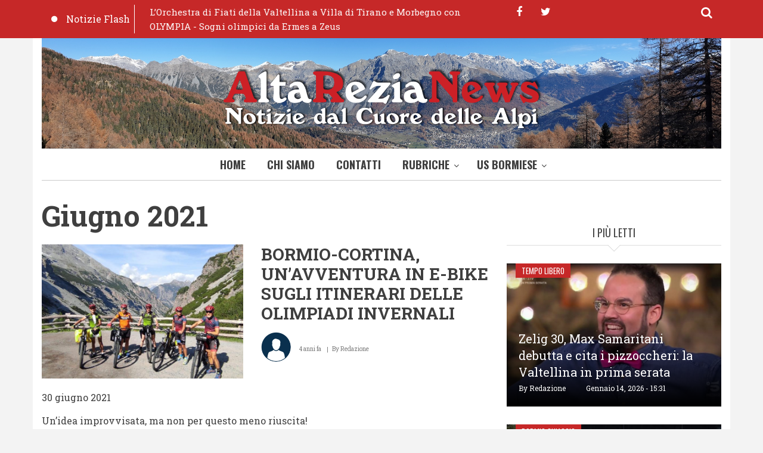

--- FILE ---
content_type: text/html; charset=UTF-8
request_url: https://altarezianews.it/archive/202106
body_size: 12972
content:
<!DOCTYPE html>
<html lang="it" dir="ltr" prefix="content: http://purl.org/rss/1.0/modules/content/  dc: http://purl.org/dc/terms/  foaf: http://xmlns.com/foaf/0.1/  og: http://ogp.me/ns#  rdfs: http://www.w3.org/2000/01/rdf-schema#  schema: http://schema.org/  sioc: http://rdfs.org/sioc/ns#  sioct: http://rdfs.org/sioc/types#  skos: http://www.w3.org/2004/02/skos/core#  xsd: http://www.w3.org/2001/XMLSchema# ">
  <head>
    <meta charset="utf-8" />
<script async src="https://www.googletagmanager.com/gtag/js?id=UA-4357282-5"></script>
<script>window.dataLayer = window.dataLayer || [];function gtag(){dataLayer.push(arguments)};gtag("js", new Date());gtag("config", "UA-4357282-5", {"groups":"default","anonymize_ip":true});</script>
<link rel="canonical" href="https://altarezianews.it/archive/202106" />
<meta name="Generator" content="Drupal 9 (https://www.drupal.org)" />
<meta name="MobileOptimized" content="width" />
<meta name="HandheldFriendly" content="true" />
<meta name="viewport" content="width=device-width, initial-scale=1.0" />
<link rel="icon" href="/sites/default/files/fondoARN_favi.png" type="image/png" />

    <title>Archivio mensile | Altarezianews</title>
    <link rel="stylesheet" media="all" href="/sites/default/files/css/css_uzvrkhaWwR08Auub7eXD5hi-mpXoLjs0OeLFmTUhG2o.css" />
<link rel="stylesheet" media="all" href="/sites/default/files/css/css_6ukh0KmEFsYmG36JaLC22RoiBwcqnaV67Nw9wH-EQuE.css" />
<link rel="stylesheet" media="all" href="/themes/custom/journaleight/css/components/messages.css?t60p8p" />
<link rel="stylesheet" media="all" href="/sites/default/files/css/css_wTahSZaT8V2QM3WBiE2jllVarapH5ueWA9Hhg0gpSfs.css" />
<link rel="stylesheet" media="all" href="//maxcdn.bootstrapcdn.com/font-awesome/4.6.1/css/font-awesome.min.css" />
<link rel="stylesheet" media="all" href="/sites/default/files/css/css_IT5BooHZDnrqz9qAeQr1lDZK1SjxhrAgtUPPMkcFIls.css" />
<link rel="stylesheet" media="print" href="/sites/default/files/css/css_VC5BH6VHMHyzB7tg7QP0llRJChPVDWszpjWGjMUwqxQ.css" />
<link rel="stylesheet" media="all" href="/sites/default/files/css/css_Htyw3JpVNdSZQ9dXaxfuk8NICSiu793nD4Fu3MLSpuo.css" />
<link rel="stylesheet" media="all" href="//fonts.googleapis.com/css?family=Roboto+Slab:400,300,700&amp;subset=latin-ext,latin,greek" />
<link rel="stylesheet" media="all" href="//fonts.googleapis.com/css?family=Oswald:400,300,700&amp;subset=latin,latin-ext" />
<link rel="stylesheet" media="all" href="/themes/custom/journaleight/css/theme/color-red.css?t60p8p" />
<link rel="stylesheet" media="all" href="/sites/default/files/css/css_AbpHGcgLb-kRsJGnwFEktk7uzpZOCcBY74-YBdrKVGs.css" />

    
    <!-- Google tag (gtag.js) -->
    <script async src="https://www.googletagmanager.com/gtag/js?id=G-74F9FE9ZSS"></script>
    <script>
      window.dataLayer = window.dataLayer || [];
      function gtag(){dataLayer.push(arguments);}
      gtag('js', new Date());
    
      gtag('config', 'G-74F9FE9ZSS');
    </script>
  </head>
  <body class="layout-one-sidebar layout-sidebar-second hff-10 navff-17 pff-10 sff-10 slff-10 wide gray-content-background fixed-header-enabled path-archive">
        <a href="#main-content" class="visually-hidden focusable skip-link">
      Salta al contenuto principale
    </a>
    
      <div class="dialog-off-canvas-main-canvas" data-off-canvas-main-canvas>
    
<div id="page-container">

  <header class="headers-wrapper">
                <div id="pre-header" class="clearfix colored-area colored-area__red">
        <div class="container">
                    <div id="pre-header-inside" class="clearfix">
            <div class="row">
                              <div class="col-md-8">
                                    <div id="pre-header-first" class="clearfix">
                    <div class="pre-header-area">
                            <div class="region region-pre-header-first">
      <div class="views-element-container block block-views block-views-blockmt-breaking-block-1" id="block-views-block-mt-breaking-block-1">
  
    
      <div class="content">
      <div><div class="view-breaking-titles view view-mt-breaking view-id-mt_breaking view-display-id-block_1 js-view-dom-id-90790db86f34aa86daeebb15ff41e1ada18e8fbf6f4564dd14a21e4bd80ba455">
  
    
      
      <div class="view-content">
      
<div>
  <div class="breaking-slider flexslider clearfix">
  <ul class="slides">
          <li>
        <div class="views-field views-field-title"><span class="field-content"><a href="/index.php/2026/01/milano-cortina-2026-apf-valtellina-invita-la-stampa-scoprire-il-territorio" hreflang="it">Milano Cortina 2026: APF Valtellina invita la  stampa a scoprire il territorio</a></span></div>
      </li>
          <li>
        <div class="views-field views-field-title"><span class="field-content"><a href="/index.php/2026/01/lorchestra-di-fiati-della-valtellina-villa-di-tirano-e-morbegno-con-olympia-sogni-olimpici" hreflang="it">L’Orchestra di Fiati della Valtellina a Villa di Tirano e Morbegno  con OLYMPIA - Sogni olimpici da Ermes a Zeus</a></span></div>
      </li>
          <li>
        <div class="views-field views-field-title"><span class="field-content"><a href="/index.php/2026/01/limpegno-del-comune-di-bormio-le-famiglie-contributi-quattro-anni-nuovi-nati-bambini" hreflang="it">L&#039;IMPEGNO DEL COMUNE DI BORMIO PER LE FAMIGLIE: CONTRIBUTI PER QUATTRO ANNI A NUOVI NATI, BAMBINI ADOTTATI E IN AFFIDO</a></span></div>
      </li>
          <li>
        <div class="views-field views-field-title"><span class="field-content"><a href="/2026/01/scoprire-il-vino-e-diventare-assaggiatore-e-sommelier" hreflang="it">SCOPRIRE IL VINO E DIVENTARE ASSAGGIATORE E SOMMELIER</a></span></div>
      </li>
          <li>
        <div class="views-field views-field-title"><span class="field-content"><a href="/index.php/2026/01/filiera-42-una-nuova-prospettiva-formativa-gli-studenti-del-territorio" hreflang="it">Filiera 4+2: una nuova prospettiva formativa per gli studenti del territorio</a></span></div>
      </li>
      </ul>
</div>
</div>

    </div>
  
          <div class="more-link"><a href="/index.php/notizie-flash">Notizie Flash</a></div>

      </div>
</div>

    </div>
  </div>

    </div>
  
                    </div>
                  </div>
                                  </div>
                                            <div class="col-md-4">
                                    <div id="pre-header-second" class="clearfix">
                    <div class="pre-header-area">
                            <div class="region region-pre-header-second">
      <div id="block-bloccodiricerca" class="block block-block-content block-block-content54bbb3d9-2feb-4bda-80c3-6fd7d4a416f5">
  
    
      <div class="content">
      
<div class="field field--name-field-mt-dropdown-block field--type-entity-reference field--label-hidden field--entity-reference-target-type-block clearfix">
    <div class="dropdown">
    <a data-toggle="dropdown" href="#" class="trigger"><i class="fa fa-search"></i></a>
    <ul class="dropdown-menu animated-short fadeInDownSmall" role="menu">
              <li><div class="search-block-form block block-search container-inline" data-drupal-selector="search-block-form" id="block-arn-search" role="search">
  
      <h2  class="block__title title">Cerca nel Sito</h2>
    
  <div class="content container-inline">
    <form action="/search/node" method="get" id="search-block-form" accept-charset="UTF-8" class="search-form search-block-form">
  <div class="js-form-item form-item js-form-type-search form-type-search js-form-item-keys form-item-keys form-no-label">
      <label for="edit-keys" class="visually-hidden">Cerca nel sito</label>
        <input title="Inserisci i termini da cercare." placeholder="Inserisci le parole da cercare" data-drupal-selector="edit-keys" type="search" id="edit-keys" name="keys" value="" size="15" maxlength="128" class="form-search" />

        </div>
<div data-drupal-selector="edit-actions" class="form-actions js-form-wrapper form-wrapper" id="edit-actions"><input class="search-form__submit button js-form-submit form-submit" data-drupal-selector="edit-submit" type="submit" id="edit-submit" value="Cerca nel sito" />
</div>

</form>

  </div>
</div>
</li>
          </ul>
  </div>
</div>

            <div class="clearfix text-formatted field field--name-body field--type-text-with-summary field--label-hidden field__item"><ul class="icons-list icons-list--small icons-list--borderless">
  <li>
    <a href="https://www.facebook.com/altarezianewsbormio"><i class="fa fa-facebook"></i><span class="sr-only">facebook</span></a>
  </li>
  <li>
    <a href="https://twitter.com/AltareziaNews"><i class="fa fa-twitter"></i><span class="sr-only">twitter</span></a>
  </li>
</ul></div>
      
    </div>
  </div>

    </div>
  
                    </div>
                  </div>
                                  </div>
                          </div>
          </div>
                  </div>
      </div>
                        <div id="header" role="banner" class="clearfix">
        <div class="container">
                    <div id="header-inside" class="clearfix">
            <div class="row">
                                            <div class="col-md-12">
                                    <div id="header-second" class="clearfix">
                    <div class="header-area">
                              <div class="region region-header-second">
      <div id="block-arn-branding" class="clearfix site-branding block block-system block-system-branding-block">
  
    
    <div class="logo-and-site-name-wrapper clearfix">
          <div class="logo">
        <a href="/" title="Home" rel="home" class="site-branding__logo">
          <img src="/sites/default/files/fondoARN.png" alt="Home" />
        </a>
      </div>
              </div>
</div>

    </div>
  
                    </div>
                  </div>
                                  </div>
                                        </div>
          </div>
                  </div>
      </div>
        
              <div id="navigation">
                  <div class="site-name site-name__header">
            <a href="/" title="Home" rel="home">Altarezianews</a>
          </div>
                <div class="container">
                    <div id="navigation-inside" class="clearfix">
            <div class="row">
                                            <div class="col-md-12">
                                    <div id="main-navigation" class="clearfix">
                    <div class="navigation-area">
                      <nav>
                              <div class="region region-navigation">
      <div id="block-arn-mainnavigation" class="block block-superfish block-superfishmain">
  
    
      <div class="content">
      
<ul id="superfish-main" class="menu sf-menu sf-main sf-horizontal sf-style-none">
  
<li id="main-standardfront-page" class="sf-depth-1 sf-no-children"><a href="/" class="sf-depth-1">Home</a></li><li id="main-menu-link-content665b6143-d1a4-4c47-8b7e-ac0bc3e14c8e" class="sf-depth-1 sf-no-children"><a href="/node/48" class="sf-depth-1">Chi Siamo</a></li><li id="main-menu-link-content4a4086fa-1021-4f70-a064-67c95f2bec56" class="sf-depth-1 sf-no-children"><a href="/contatti" class="sf-depth-1">Contatti</a></li><li id="main-menu-link-content3c0e5553-8a6a-4dd0-9a2c-8170d3170068" class="sf-depth-1 menuparent"><a href="/rubriche" class="sf-depth-1 menuparent">Rubriche</a><ul><li id="main-menu-link-contente8bfb199-5c6b-44ca-a5a0-de124303d503" class="sf-depth-2 sf-no-children"><a href="/itinerari" class="sf-depth-2">Itinerari</a></li><li id="main-menu-link-content69d0b456-0aa4-466b-b425-4c7a73c0140f" class="sf-depth-2 sf-no-children"><a href="/personaggi-e-interviste" class="sf-depth-2">Personaggi e interviste</a></li><li id="main-menu-link-content54bc0052-4771-4e24-88b9-51e117f3ea5f" class="sf-depth-2 sf-no-children"><a href="/storia-e-tradizioni" class="sf-depth-2">Storia e tradizioni</a></li></ul></li><li id="main-menu-link-contentea882ce2-a759-4a65-999e-5531df11d31b" class="sf-depth-1 menuparent"><a href="/" class="sf-depth-1 menuparent">US Bormiese</a><ul><li id="main-menu-link-contente157ff0f-bee3-4df7-9ee3-950727e43aab" class="sf-depth-2 sf-no-children"><a href="https://altarezianews.it/aerobica-0" class="sf-depth-2 sf-external">Aerobica</a></li><li id="main-menu-link-contente01f3a9c-e74a-438f-aea2-03f1601b5ea7" class="sf-depth-2 sf-no-children"><a href="/atletica" class="sf-depth-2">Atletica</a></li><li id="main-menu-link-contentbda5ccb8-c87b-41db-b7de-b73ae76f7acc" class="sf-depth-2 sf-no-children"><a href="/basket" class="sf-depth-2">Basket</a></li><li id="main-menu-link-contentdfdb80d7-74e6-4685-b84c-d50c29cdb450" class="sf-depth-2 sf-no-children"><a href="/bormiadi" class="sf-depth-2">Bormiadi</a></li><li id="main-menu-link-content3504ce58-efdf-465b-83d7-9d53b7823b00" class="sf-depth-2 sf-no-children"><a href="/bormio-fitness" class="sf-depth-2">Bormio Fitness</a></li><li id="main-menu-link-content50f87e2c-e0e5-45df-9144-2fff8cdf5c97" class="sf-depth-2 sf-no-children"><a href="/bormio-ghiaccio" class="sf-depth-2">Bormio Ghiaccio</a></li><li id="main-menu-link-content27ce11ac-ec44-415f-8451-9bcb2b0edf44" class="sf-depth-2 sf-no-children"><a href="/calcio" class="sf-depth-2">Calcio</a></li><li id="main-menu-link-content43f05967-e15f-4e6c-91b6-1ce38aa65383" class="sf-depth-2 sf-no-children"><a href="/ciclismo" class="sf-depth-2">Ciclismo</a></li><li id="main-menu-link-content1d353643-26a3-4b9d-ad94-1a95116647af" class="sf-depth-2 sf-no-children"><a href="/curling-0" class="sf-depth-2">Curling</a></li><li id="main-menu-link-content7753a481-5896-44aa-86fa-f4bee568cf34" class="sf-depth-2 sf-no-children"><a href="/equitazione" class="sf-depth-2">Equitazione</a></li><li id="main-menu-link-content5af98303-5456-4dbe-9c31-ba2a96d3670a" class="sf-depth-2 sf-no-children"><a href="/golf" class="sf-depth-2">Golf</a></li><li id="main-menu-link-contente7dc1b76-516e-4113-a4d1-a43b47b1a492" class="sf-depth-2 sf-no-children"><a href="/manifestazioni" class="sf-depth-2">Manifestazioni</a></li><li id="main-menu-link-content7483e73c-0594-4de2-b552-ffcfd6ecceb2" class="sf-depth-2 sf-no-children"><a href="/pallavolo-0" class="sf-depth-2">Pallavolo</a></li><li id="main-menu-link-content44b1018a-16a7-4789-802a-e4d6d7dd4411" class="sf-depth-2 sf-no-children"><a href="/special-sport" class="sf-depth-2">Special Sport</a></li><li id="main-menu-link-content131d0ade-0047-44cc-8e0d-a16e9519b028" class="sf-depth-2 sf-no-children"><a href="/bormio-sport" class="sf-depth-2">Bormio Sport</a></li></ul></li>
</ul>

    </div>
  </div>

    </div>
  
                      </nav>
                    </div>
                  </div>
                                  </div>
                          </div>
          </div>
                  </div>
      </div>
          </header>

          <div id="page-intro" class="clearfix">
      <div class="container">
        <div class="row">
          <div class="col-md-12">
                        <div id="page-intro-inside" class="clearfix "
              >
              
            </div>
                      </div>
        </div>
      </div>
    </div>
      
    <div id="page" class="page clearfix">
    <div class="container">
            <div id="page-inside">

                            <div id="top-content">
                        <div id="top-content-inside" class="clearfix "
              >
              <div class="row">
                <div class="col-md-12">
                        <div class="region region-top-content">
      <div data-drupal-messages-fallback class="hidden"></div>

    </div>
  
                </div>
              </div>
            </div>
                      </div>
                  
                <div id="main-content">
          <div class="row">

            <section class="col-md-8">

              
              
              
                            <div id="main" class="clearfix "
                >

                                        <div class="region region-content">
      <div id="block-pagetitle" class="block block-core block-page-title-block">
  
    
      <div class="content">
      
  <h1 class="title page-title">Giugno 2021</h1>


    </div>
  </div>
<div id="block-arn-content" class="block block-system block-system-main-block">
  
    
      <div class="content">
      <div class="views-element-container"><div class="view view-archive view-id-archive view-display-id-page_1 js-view-dom-id-6e17ad77cb9a33da78490cc7dc1458f372ca71e0203ad319f55d42ef4753f6fb">
  
    
      
      <div class="view-content">
          <div class="views-row">
<article data-history-node-id="2334" about="/2021/06/bormio-cortina-unavventura-e-bike-sugli-itinerari-delle-olimpiadi-invernali" class="node node--type-mt-post node--promoted node--view-mode-teaser clearfix">
      <div class="node-content">
          <div class="teaser-image-wrapper">
            <div class="field field--name-field-image field--type-entity-reference field--label-hidden field__items">
      <div class="images-container clearfix">
        <div class="image-preview clearfix">
          <div class="image-wrapper clearfix">
            <div class="field__item">
                <a href="/2021/06/bormio-cortina-unavventura-e-bike-sugli-itinerari-delle-olimpiadi-invernali" hreflang="it"><img src="/sites/default/files/styles/large/public/2023-02/IMG-20210629-WA0089-1024x1024.jpg?itok=hQMZdubf" width="750" height="499" loading="lazy" typeof="foaf:Image" class="image-style-large" />

</a>

            </div>
          </div>
        </div>
      </div>
          </div>
  
    </div>
      <header>
              
                  <h2 class="node__title title">
            <a href="/2021/06/bormio-cortina-unavventura-e-bike-sugli-itinerari-delle-olimpiadi-invernali" rel="bookmark"><span class="field field--name-title field--type-string field--label-hidden">BORMIO-CORTINA, UN’AVVENTURA IN E-BIKE SUGLI ITINERARI DELLE OLIMPIADI INVERNALI</span>
</a>
          </h2>
                
                              <div class="node__meta">
            <div class="user-picture">
              <article typeof="schema:Person" about="/user/98" class="profile">
  
            <div class="field field--name-user-picture field--type-image field--label-hidden field__item">  <a href="/user/98" hreflang="it"><img loading="lazy" src="/sites/default/files/styles/thumbnail/public/pictures/2020-03/download.png?itok=gsdTbtz8" width="100" height="100" alt="Profile picture for user Redazione" typeof="foaf:Image" class="image-style-thumbnail" />

</a>
</div>
      </article>

            </div>
            <span class="post-info">
              <span>4 anni fa</span>
              <span>By <span class="field field--name-uid field--type-entity-reference field--label-hidden"><span lang="" about="/user/98" typeof="schema:Person" property="schema:name" datatype="">Redazione</span></span>
</span>
                          </span>
            
          </div>
                  </header>
    <div class="node__content clearfix">
        <div class="with-image">
    
            <div class="clearfix text-formatted field field--name-body field--type-text-with-summary field--label-hidden field__item"><p>30 giugno 2021</p>

<p>Un’idea improvvisata, ma non per questo meno riuscita!</p>

<p>Ovvero: in prospettiva Milano-Cortina, perché non pensare di unire l’Alta Valle alle Dolomiti con un itinerario in bicicletta che tocchi le principali sedi dei giochi olimpici invernali? Detto e fatto, Enrico Maccarini di E-Stelvio ha messo a disposizione alcune delle sue e-bike e senza troppa fatica ha trovato 5 volontari che ieri sono partiti da Bormio e in 3 tappe arriveranno a Cortina per celebrare idealmente il prossimo appuntamento olimpico.</p></div>
      
  </div>
        <div class="node__links">
    <ul class="links inline"><li class="node-readmore"><a href="/2021/06/bormio-cortina-unavventura-e-bike-sugli-itinerari-delle-olimpiadi-invernali" rel="tag" title="BORMIO-CORTINA, UN’AVVENTURA IN E-BIKE SUGLI ITINERARI DELLE OLIMPIADI INVERNALI" hreflang="it">Prosegui nella lettura <span class="visually-hidden">BORMIO-CORTINA, UN’AVVENTURA IN E-BIKE SUGLI ITINERARI DELLE OLIMPIADI INVERNALI</span></a></li><li class="statistics-counter">16 viste</li></ul>  </div>

    </div>
  </div>
</article>
</div>
    <div class="views-row">
<article data-history-node-id="2336" about="/2021/06/concluso-il-corso-di-avviamento-della-bormio-ghiaccio" class="node node--type-mt-post node--promoted node--view-mode-teaser clearfix">
      <div class="node-content">
          <div class="teaser-image-wrapper">
            <div class="field field--name-field-image field--type-entity-reference field--label-hidden field__items">
      <div class="images-container clearfix">
        <div class="image-preview clearfix">
          <div class="image-wrapper clearfix">
            <div class="field__item">
                <a href="/2021/06/concluso-il-corso-di-avviamento-della-bormio-ghiaccio" hreflang="it"><img src="/sites/default/files/styles/large/public/2023-02/avviamento%202021.jpeg?itok=fBjO3dJh" width="750" height="499" loading="lazy" typeof="foaf:Image" class="image-style-large" />

</a>

            </div>
          </div>
        </div>
      </div>
          </div>
  
    </div>
      <header>
              
                  <h2 class="node__title title">
            <a href="/2021/06/concluso-il-corso-di-avviamento-della-bormio-ghiaccio" rel="bookmark"><span class="field field--name-title field--type-string field--label-hidden">CONCLUSO IL CORSO DI AVVIAMENTO DELLA BORMIO GHIACCIO</span>
</a>
          </h2>
                
                              <div class="node__meta">
            <div class="user-picture">
              <article typeof="schema:Person" about="/user/98" class="profile">
  
            <div class="field field--name-user-picture field--type-image field--label-hidden field__item">  <a href="/user/98" hreflang="it"><img loading="lazy" src="/sites/default/files/styles/thumbnail/public/pictures/2020-03/download.png?itok=gsdTbtz8" width="100" height="100" alt="Profile picture for user Redazione" typeof="foaf:Image" class="image-style-thumbnail" />

</a>
</div>
      </article>

            </div>
            <span class="post-info">
              <span>4 anni fa</span>
              <span>By <span class="field field--name-uid field--type-entity-reference field--label-hidden"><span lang="" about="/user/98" typeof="schema:Person" property="schema:name" datatype="">Redazione</span></span>
</span>
                          </span>
            
          </div>
                  </header>
    <div class="node__content clearfix">
        <div class="with-image">
    
            <div class="clearfix text-formatted field field--name-body field--type-text-with-summary field--label-hidden field__item"><p>28 giugno 2021</p></div>
      
  </div>
        <div class="node__links">
    <ul class="links inline"><li class="node-readmore"><a href="/2021/06/concluso-il-corso-di-avviamento-della-bormio-ghiaccio" rel="tag" title="CONCLUSO IL CORSO DI AVVIAMENTO DELLA BORMIO GHIACCIO" hreflang="it">Prosegui nella lettura <span class="visually-hidden">CONCLUSO IL CORSO DI AVVIAMENTO DELLA BORMIO GHIACCIO</span></a></li><li class="statistics-counter">15 viste</li></ul>  </div>

    </div>
  </div>
</article>
</div>
    <div class="views-row">
<article data-history-node-id="2335" about="/2021/06/pink-event-quando-pedalare-sono-le-donne" class="node node--type-mt-post node--promoted node--view-mode-teaser clearfix">
      <div class="node-content">
          <div class="teaser-image-wrapper">
            <div class="field field--name-field-image field--type-entity-reference field--label-hidden field__items">
      <div class="images-container clearfix">
        <div class="image-preview clearfix">
          <div class="image-wrapper clearfix">
            <div class="field__item">
                <a href="/2021/06/pink-event-quando-pedalare-sono-le-donne" hreflang="it"><img src="/sites/default/files/styles/large/public/2023-02/Pink%20event.jpg?itok=oBhXjMHN" width="750" height="499" loading="lazy" typeof="foaf:Image" class="image-style-large" />

</a>

            </div>
          </div>
        </div>
      </div>
          </div>
  
    </div>
      <header>
              
                  <h2 class="node__title title">
            <a href="/2021/06/pink-event-quando-pedalare-sono-le-donne" rel="bookmark"><span class="field field--name-title field--type-string field--label-hidden">PINK EVENT: QUANDO A PEDALARE SONO LE DONNE</span>
</a>
          </h2>
                
                              <div class="node__meta">
            <div class="user-picture">
              <article typeof="schema:Person" about="/user/98" class="profile">
  
            <div class="field field--name-user-picture field--type-image field--label-hidden field__item">  <a href="/user/98" hreflang="it"><img loading="lazy" src="/sites/default/files/styles/thumbnail/public/pictures/2020-03/download.png?itok=gsdTbtz8" width="100" height="100" alt="Profile picture for user Redazione" typeof="foaf:Image" class="image-style-thumbnail" />

</a>
</div>
      </article>

            </div>
            <span class="post-info">
              <span>4 anni fa</span>
              <span>By <span class="field field--name-uid field--type-entity-reference field--label-hidden"><span lang="" about="/user/98" typeof="schema:Person" property="schema:name" datatype="">Redazione</span></span>
</span>
                          </span>
            
          </div>
                  </header>
    <div class="node__content clearfix">
        <div class="with-image">
    
            <div class="clearfix text-formatted field field--name-body field--type-text-with-summary field--label-hidden field__item"><p>28 giugno 2021</p></div>
      
  </div>
        <div class="node__links">
    <ul class="links inline"><li class="node-readmore"><a href="/2021/06/pink-event-quando-pedalare-sono-le-donne" rel="tag" title="PINK EVENT: QUANDO A PEDALARE SONO LE DONNE" hreflang="it">Prosegui nella lettura <span class="visually-hidden">PINK EVENT: QUANDO A PEDALARE SONO LE DONNE</span></a></li><li class="statistics-counter">10 viste</li></ul>  </div>

    </div>
  </div>
</article>
</div>
    <div class="views-row">
<article data-history-node-id="2337" about="/2021/06/andrea-prandi-vince-sugli-80-km-della-gf-gavia-mortirolo" class="node node--type-mt-post node--promoted node--view-mode-teaser clearfix">
      <div class="node-content">
          <div class="teaser-image-wrapper">
            <div class="field field--name-field-image field--type-entity-reference field--label-hidden field__items">
      <div class="images-container clearfix">
        <div class="image-preview clearfix">
          <div class="image-wrapper clearfix">
            <div class="field__item">
                <a href="/2021/06/andrea-prandi-vince-sugli-80-km-della-gf-gavia-mortirolo" hreflang="it"><img src="/sites/default/files/styles/large/public/2023-02/Prandi.jpg?itok=O5wE4qSf" width="750" height="499" loading="lazy" typeof="foaf:Image" class="image-style-large" />

</a>

            </div>
          </div>
        </div>
      </div>
          </div>
  
    </div>
      <header>
              
                  <h2 class="node__title title">
            <a href="/2021/06/andrea-prandi-vince-sugli-80-km-della-gf-gavia-mortirolo" rel="bookmark"><span class="field field--name-title field--type-string field--label-hidden">ANDREA PRANDI VINCE SUGLI 80 KM DELLA GF GAVIA MORTIROLO</span>
</a>
          </h2>
                
                              <div class="node__meta">
            <div class="user-picture">
              <article typeof="schema:Person" about="/user/98" class="profile">
  
            <div class="field field--name-user-picture field--type-image field--label-hidden field__item">  <a href="/user/98" hreflang="it"><img loading="lazy" src="/sites/default/files/styles/thumbnail/public/pictures/2020-03/download.png?itok=gsdTbtz8" width="100" height="100" alt="Profile picture for user Redazione" typeof="foaf:Image" class="image-style-thumbnail" />

</a>
</div>
      </article>

            </div>
            <span class="post-info">
              <span>4 anni fa</span>
              <span>By <span class="field field--name-uid field--type-entity-reference field--label-hidden"><span lang="" about="/user/98" typeof="schema:Person" property="schema:name" datatype="">Redazione</span></span>
</span>
                          </span>
            
          </div>
                  </header>
    <div class="node__content clearfix">
        <div class="with-image">
    
            <div class="clearfix text-formatted field field--name-body field--type-text-with-summary field--label-hidden field__item"><p>27 giugno 2021</p>

<p>Il bormino Andrea Prandi mette il suo sigillo sulla GF Gavia Mortirolo edizione 2021. Il giovane skialper dell’Atletica Alta Valtellina, tesserato USB per il settore Ciclismo, ha inforcato la bici per la sua prima partecipazione a una Gran Fondo internazionale e ha concluso gli 80 km del percorso corto a 2:45:35 con uno stratosferico distacco di oltre 6’ sugli inseguitori e migliorando di oltre 4’ il risultato del 2019.</p></div>
      
  </div>
        <div class="node__links">
    <ul class="links inline"><li class="node-readmore"><a href="/2021/06/andrea-prandi-vince-sugli-80-km-della-gf-gavia-mortirolo" rel="tag" title="ANDREA PRANDI VINCE SUGLI 80 KM DELLA GF GAVIA MORTIROLO" hreflang="it">Prosegui nella lettura <span class="visually-hidden">ANDREA PRANDI VINCE SUGLI 80 KM DELLA GF GAVIA MORTIROLO</span></a></li><li class="statistics-counter">14 viste</li></ul>  </div>

    </div>
  </div>
</article>
</div>
    <div class="views-row">
<article data-history-node-id="2339" about="/2021/06/valtellina-extreme-brevet-la-randonnee-che-tocca-i-mitici-passi-alpini-dellalta-valle" class="node node--type-mt-post node--promoted node--view-mode-teaser clearfix">
      <div class="node-content">
          <div class="teaser-image-wrapper">
            <div class="field field--name-field-image field--type-entity-reference field--label-hidden field__items">
      <div class="images-container clearfix">
        <div class="image-preview clearfix">
          <div class="image-wrapper clearfix">
            <div class="field__item">
                <a href="/2021/06/valtellina-extreme-brevet-la-randonnee-che-tocca-i-mitici-passi-alpini-dellalta-valle" hreflang="it"><img src="/sites/default/files/styles/large/public/2023-02/VEB.jpeg?itok=15Ox4r9C" width="750" height="499" loading="lazy" typeof="foaf:Image" class="image-style-large" />

</a>

            </div>
          </div>
        </div>
      </div>
          </div>
  
    </div>
      <header>
              
                  <h2 class="node__title title">
            <a href="/2021/06/valtellina-extreme-brevet-la-randonnee-che-tocca-i-mitici-passi-alpini-dellalta-valle" rel="bookmark"><span class="field field--name-title field--type-string field--label-hidden">VALTELLINA EXTREME BREVET, LA RANDONNÉE CHE TOCCA I MITICI PASSI ALPINI DELL’ALTA VALLE</span>
</a>
          </h2>
                
                              <div class="node__meta">
            <div class="user-picture">
              <article typeof="schema:Person" about="/user/98" class="profile">
  
            <div class="field field--name-user-picture field--type-image field--label-hidden field__item">  <a href="/user/98" hreflang="it"><img loading="lazy" src="/sites/default/files/styles/thumbnail/public/pictures/2020-03/download.png?itok=gsdTbtz8" width="100" height="100" alt="Profile picture for user Redazione" typeof="foaf:Image" class="image-style-thumbnail" />

</a>
</div>
      </article>

            </div>
            <span class="post-info">
              <span>4 anni fa</span>
              <span>By <span class="field field--name-uid field--type-entity-reference field--label-hidden"><span lang="" about="/user/98" typeof="schema:Person" property="schema:name" datatype="">Redazione</span></span>
</span>
                          </span>
            
          </div>
                  </header>
    <div class="node__content clearfix">
        <div class="with-image">
    
            <div class="clearfix text-formatted field field--name-body field--type-text-with-summary field--label-hidden field__item"><p>21 giugno 2021</p></div>
      
  </div>
        <div class="node__links">
    <ul class="links inline"><li class="node-readmore"><a href="/2021/06/valtellina-extreme-brevet-la-randonnee-che-tocca-i-mitici-passi-alpini-dellalta-valle" rel="tag" title="VALTELLINA EXTREME BREVET, LA RANDONNÉE CHE TOCCA I MITICI PASSI ALPINI DELL’ALTA VALLE" hreflang="it">Prosegui nella lettura <span class="visually-hidden">VALTELLINA EXTREME BREVET, LA RANDONNÉE CHE TOCCA I MITICI PASSI ALPINI DELL’ALTA VALLE</span></a></li><li class="statistics-counter">13 viste</li></ul>  </div>

    </div>
  </div>
</article>
</div>
    <div class="views-row">
<article data-history-node-id="2338" about="/2021/06/allus-bormiese-la-coppa-italia-maschile-di-pallavolo" class="node node--type-mt-post node--promoted node--view-mode-teaser clearfix">
      <div class="node-content">
          <div class="teaser-image-wrapper">
            <div class="field field--name-field-image field--type-entity-reference field--label-hidden field__items">
      <div class="images-container clearfix">
        <div class="image-preview clearfix">
          <div class="image-wrapper clearfix">
            <div class="field__item">
                <a href="/2021/06/allus-bormiese-la-coppa-italia-maschile-di-pallavolo" hreflang="it"><img src="/sites/default/files/styles/large/public/2023-02/volley%20maschile%20Coppa%20Italia.jpeg?itok=xjcOjxIU" width="750" height="499" loading="lazy" typeof="foaf:Image" class="image-style-large" />

</a>

            </div>
          </div>
        </div>
      </div>
          </div>
  
    </div>
      <header>
              
                  <h2 class="node__title title">
            <a href="/2021/06/allus-bormiese-la-coppa-italia-maschile-di-pallavolo" rel="bookmark"><span class="field field--name-title field--type-string field--label-hidden">ALL’US BORMIESE LA COPPA ITALIA MASCHILE DI PALLAVOLO</span>
</a>
          </h2>
                
                              <div class="node__meta">
            <div class="user-picture">
              <article typeof="schema:Person" about="/user/98" class="profile">
  
            <div class="field field--name-user-picture field--type-image field--label-hidden field__item">  <a href="/user/98" hreflang="it"><img loading="lazy" src="/sites/default/files/styles/thumbnail/public/pictures/2020-03/download.png?itok=gsdTbtz8" width="100" height="100" alt="Profile picture for user Redazione" typeof="foaf:Image" class="image-style-thumbnail" />

</a>
</div>
      </article>

            </div>
            <span class="post-info">
              <span>4 anni fa</span>
              <span>By <span class="field field--name-uid field--type-entity-reference field--label-hidden"><span lang="" about="/user/98" typeof="schema:Person" property="schema:name" datatype="">Redazione</span></span>
</span>
                          </span>
            
          </div>
                  </header>
    <div class="node__content clearfix">
        <div class="with-image">
    
            <div class="clearfix text-formatted field field--name-body field--type-text-with-summary field--label-hidden field__item"><p>21 giugno 2021</p>

<p>La Bormiese Pallavolo lascia ancora il segno, questa volta nel settore maschile. Nelle finali della Coppa Italia svoltesi domenica 20 giugno 2021 a Sondrio, la formazione guidata da Dante Guasconi e da Panfilo Leombruno si è laureata campione provinciale con un perentorio 3-0 sulla Nuova Sondrio Sportiva Volley di Filippo Tani e Alaios Borinelli, che nella mattinata era già scesa in campo per giocarsi l’accesso alla finalissima contro il Cosio Volley dell’ex serie B Leo Bertolini (3-0 per i sondriesi).</p></div>
      
  </div>
        <div class="node__links">
    <ul class="links inline"><li class="node-readmore"><a href="/2021/06/allus-bormiese-la-coppa-italia-maschile-di-pallavolo" rel="tag" title="ALL’US BORMIESE LA COPPA ITALIA MASCHILE DI PALLAVOLO" hreflang="it">Prosegui nella lettura <span class="visually-hidden">ALL’US BORMIESE LA COPPA ITALIA MASCHILE DI PALLAVOLO</span></a></li><li class="statistics-counter">32 viste</li></ul>  </div>

    </div>
  </div>
</article>
</div>
    <div class="views-row">
<article data-history-node-id="341" about="/2021/06/frammenti-di-storia-i-bormini-visti-da-un-osservatore-del-700" class="node node--type-mt-post node--promoted node--view-mode-teaser clearfix">
      <div class="node-content">
          <div class="teaser-image-wrapper">
            <div class="field field--name-field-image field--type-entity-reference field--label-hidden field__items">
      <div class="images-container clearfix">
        <div class="image-preview clearfix">
          <div class="image-wrapper clearfix">
            <div class="field__item">
                <a href="/2021/06/frammenti-di-storia-i-bormini-visti-da-un-osservatore-del-700" hreflang="it"><img src="/sites/default/files/styles/large/public/2021-09/LITALIA-GEOGRAFICA-ILLUSTRATA-DI-PALMIRO-PREMOLI-EDOARDO-SONZOGNO-EDITORE-VIA-PASQUIROLO-14-MILANO-1891.-768x648.jpg?itok=MYny9o2G" width="750" height="499" loading="lazy" typeof="foaf:Image" class="image-style-large" />

</a>

            </div>
          </div>
        </div>
      </div>
          </div>
  
    </div>
      <header>
              
                  <h2 class="node__title title">
            <a href="/2021/06/frammenti-di-storia-i-bormini-visti-da-un-osservatore-del-700" rel="bookmark"><span class="field field--name-title field--type-string field--label-hidden">FRAMMENTI DI STORIA: I BORMINI VISTI DA UN OSSERVATORE DEL ‘700</span>
</a>
          </h2>
                
                              <div class="node__meta">
            <div class="user-picture">
              <article typeof="schema:Person" about="/user/98" class="profile">
  
            <div class="field field--name-user-picture field--type-image field--label-hidden field__item">  <a href="/user/98" hreflang="it"><img loading="lazy" src="/sites/default/files/styles/thumbnail/public/pictures/2020-03/download.png?itok=gsdTbtz8" width="100" height="100" alt="Profile picture for user Redazione" typeof="foaf:Image" class="image-style-thumbnail" />

</a>
</div>
      </article>

            </div>
            <span class="post-info">
              <span>4 anni fa</span>
              <span>By <span class="field field--name-uid field--type-entity-reference field--label-hidden"><span lang="" about="/user/98" typeof="schema:Person" property="schema:name" datatype="">Redazione</span></span>
</span>
                          </span>
            
          </div>
                  </header>
    <div class="node__content clearfix">
        <div class="with-image">
    
            <div class="clearfix text-formatted field field--name-body field--type-text-with-summary field--label-hidden field__item"><p>Nel 1764 un anziano padre gesuita del Collegio di Bormio, il cui nome è rimasto sconosciuto, compilò un quadernetto con lo scopo di impartire alcuni suggerimenti al suo successore nel ruolo di economo di S. Ignazio. Suggerimenti – s’intende – non solo di natura economica, ma anche sociale, che è la parte più interessante di questa piccola opera. Vi si descrivono, infatti, usi e costumi dei bormini, il loro carattere, con descrizioni forse non sempre obiettive se viste con l’occhio di un forestiero, per di più rigidamente inquadrato nell’ordine.</p></div>
      
  </div>
        <div class="node__links">
    <ul class="links inline"><li class="node-readmore"><a href="/2021/06/frammenti-di-storia-i-bormini-visti-da-un-osservatore-del-700" rel="tag" title="FRAMMENTI DI STORIA: I BORMINI VISTI DA UN OSSERVATORE DEL ‘700" hreflang="it">Prosegui nella lettura <span class="visually-hidden">FRAMMENTI DI STORIA: I BORMINI VISTI DA UN OSSERVATORE DEL ‘700</span></a></li><li class="statistics-counter">37 viste</li></ul>  </div>

    </div>
  </div>
</article>
</div>
    <div class="views-row">
<article data-history-node-id="1512" about="/2021/06/anche-lus-bormiese-partecipa-al-volley-s3-al-parco" class="node node--type-mt-post node--promoted node--view-mode-teaser clearfix">
      <div class="node-content">
          <div class="teaser-image-wrapper">
            <div class="field field--name-field-image field--type-entity-reference field--label-hidden field__items">
      <div class="images-container clearfix">
        <div class="image-preview clearfix">
          <div class="image-wrapper clearfix">
            <div class="field__item">
                <a href="/2021/06/anche-lus-bormiese-partecipa-al-volley-s3-al-parco" hreflang="it"><img src="/sites/default/files/styles/large/public/2022-07/200795334_4630230980324991_3482339064434355331_n-1024x768.jpg?itok=PuOS7Wxf" width="750" height="499" loading="lazy" typeof="foaf:Image" class="image-style-large" />

</a>

            </div>
          </div>
        </div>
      </div>
          </div>
  
    </div>
      <header>
              
                  <h2 class="node__title title">
            <a href="/2021/06/anche-lus-bormiese-partecipa-al-volley-s3-al-parco" rel="bookmark"><span class="field field--name-title field--type-string field--label-hidden">ANCHE L’US BORMIESE PARTECIPA AL “VOLLEY S3 AL PARCO”</span>
</a>
          </h2>
                
                              <div class="node__meta">
            <div class="user-picture">
              <article typeof="schema:Person" about="/user/98" class="profile">
  
            <div class="field field--name-user-picture field--type-image field--label-hidden field__item">  <a href="/user/98" hreflang="it"><img loading="lazy" src="/sites/default/files/styles/thumbnail/public/pictures/2020-03/download.png?itok=gsdTbtz8" width="100" height="100" alt="Profile picture for user Redazione" typeof="foaf:Image" class="image-style-thumbnail" />

</a>
</div>
      </article>

            </div>
            <span class="post-info">
              <span>4 anni fa</span>
              <span>By <span class="field field--name-uid field--type-entity-reference field--label-hidden"><span lang="" about="/user/98" typeof="schema:Person" property="schema:name" datatype="">Redazione</span></span>
</span>
                          </span>
            
          </div>
                  </header>
    <div class="node__content clearfix">
        <div class="with-image">
    
            <div class="clearfix text-formatted field field--name-body field--type-text-with-summary field--label-hidden field__item"><p>Anche il settore Pallavolo dell’US Bormiese, unica società in tutta la Valtellina, ha partecipato nel week end appena concluso alla prima edizione della manifestazione “Volley S3 al Parco”, promosso dalla Federazione nazionale e dedicata ai bambini che muovono i primi passi nel mondo della pallavolo, orfani ormai da due anni dei tradizionali concentramenti primaverili di minivolley e superminivolley che li impegnavano in interminabili giornate trascorse come una vera e propria festa, con pic nic sui prati e partite da mattina a sera nei campetti montati all’aperto.</p></div>
      
  </div>
        <div class="node__links">
    <ul class="links inline"><li class="node-readmore"><a href="/2021/06/anche-lus-bormiese-partecipa-al-volley-s3-al-parco" rel="tag" title="ANCHE L’US BORMIESE PARTECIPA AL “VOLLEY S3 AL PARCO”" hreflang="it">Prosegui nella lettura <span class="visually-hidden">ANCHE L’US BORMIESE PARTECIPA AL “VOLLEY S3 AL PARCO”</span></a></li><li class="statistics-counter">8 viste</li></ul>  </div>

    </div>
  </div>
</article>
</div>
    <div class="views-row">
<article data-history-node-id="2340" about="/2021/06/le-iniziative-della-bormiese-calcio-lestate-2021" class="node node--type-mt-post node--promoted node--view-mode-teaser clearfix">
      <div class="node-content">
          <div class="teaser-image-wrapper">
            <div class="field field--name-field-image field--type-entity-reference field--label-hidden field__items">
      <div class="images-container clearfix">
        <div class="image-preview clearfix">
          <div class="image-wrapper clearfix">
            <div class="field__item">
                <a href="/2021/06/le-iniziative-della-bormiese-calcio-lestate-2021" hreflang="it"><img src="/sites/default/files/styles/large/public/2023-02/Calcio.jpg?itok=7TKVr1RZ" width="750" height="499" loading="lazy" typeof="foaf:Image" class="image-style-large" />

</a>

            </div>
          </div>
        </div>
      </div>
          </div>
  
    </div>
      <header>
              
                  <h2 class="node__title title">
            <a href="/2021/06/le-iniziative-della-bormiese-calcio-lestate-2021" rel="bookmark"><span class="field field--name-title field--type-string field--label-hidden">LE INIZIATIVE DELLA BORMIESE CALCIO PER L’ESTATE 2021</span>
</a>
          </h2>
                
                              <div class="node__meta">
            <div class="user-picture">
              <article typeof="schema:Person" about="/user/98" class="profile">
  
            <div class="field field--name-user-picture field--type-image field--label-hidden field__item">  <a href="/user/98" hreflang="it"><img loading="lazy" src="/sites/default/files/styles/thumbnail/public/pictures/2020-03/download.png?itok=gsdTbtz8" width="100" height="100" alt="Profile picture for user Redazione" typeof="foaf:Image" class="image-style-thumbnail" />

</a>
</div>
      </article>

            </div>
            <span class="post-info">
              <span>4 anni fa</span>
              <span>By <span class="field field--name-uid field--type-entity-reference field--label-hidden"><span lang="" about="/user/98" typeof="schema:Person" property="schema:name" datatype="">Redazione</span></span>
</span>
                          </span>
            
          </div>
                  </header>
    <div class="node__content clearfix">
        <div class="with-image">
    
            <div class="clearfix text-formatted field field--name-body field--type-text-with-summary field--label-hidden field__item"><p>16 giugno 2021</p></div>
      
  </div>
        <div class="node__links">
    <ul class="links inline"><li class="node-readmore"><a href="/2021/06/le-iniziative-della-bormiese-calcio-lestate-2021" rel="tag" title="LE INIZIATIVE DELLA BORMIESE CALCIO PER L’ESTATE 2021" hreflang="it">Prosegui nella lettura <span class="visually-hidden">LE INIZIATIVE DELLA BORMIESE CALCIO PER L’ESTATE 2021</span></a></li><li class="statistics-counter">12 viste</li></ul>  </div>

    </div>
  </div>
</article>
</div>
    <div class="views-row">
<article data-history-node-id="2341" about="/2021/06/lestate-del-palaghiaccio-di-bormio" class="node node--type-mt-post node--promoted node--view-mode-teaser clearfix">
      <div class="node-content">
          <div class="teaser-image-wrapper">
            <div class="field field--name-field-image field--type-entity-reference field--label-hidden field__items">
      <div class="images-container clearfix">
        <div class="image-preview clearfix">
          <div class="image-wrapper clearfix">
            <div class="field__item">
                <a href="/2021/06/lestate-del-palaghiaccio-di-bormio" hreflang="it"><img src="/sites/default/files/styles/large/public/2023-02/Palaghiaccio.jpg?itok=ZPQ8NNjQ" width="750" height="499" loading="lazy" typeof="foaf:Image" class="image-style-large" />

</a>

            </div>
          </div>
        </div>
      </div>
          </div>
  
    </div>
      <header>
              
                  <h2 class="node__title title">
            <a href="/2021/06/lestate-del-palaghiaccio-di-bormio" rel="bookmark"><span class="field field--name-title field--type-string field--label-hidden">L’ESTATE DEL PALAGHIACCIO DI BORMIO</span>
</a>
          </h2>
                
                              <div class="node__meta">
            <div class="user-picture">
              <article typeof="schema:Person" about="/user/98" class="profile">
  
            <div class="field field--name-user-picture field--type-image field--label-hidden field__item">  <a href="/user/98" hreflang="it"><img loading="lazy" src="/sites/default/files/styles/thumbnail/public/pictures/2020-03/download.png?itok=gsdTbtz8" width="100" height="100" alt="Profile picture for user Redazione" typeof="foaf:Image" class="image-style-thumbnail" />

</a>
</div>
      </article>

            </div>
            <span class="post-info">
              <span>4 anni fa</span>
              <span>By <span class="field field--name-uid field--type-entity-reference field--label-hidden"><span lang="" about="/user/98" typeof="schema:Person" property="schema:name" datatype="">Redazione</span></span>
</span>
                          </span>
            
          </div>
                  </header>
    <div class="node__content clearfix">
        <div class="with-image">
    
            <div class="clearfix text-formatted field field--name-body field--type-text-with-summary field--label-hidden field__item"><p>14 giugno 2021</p>

<p>Il Palaghiaccio di Bormio riapre le porte ai ritiri delle varie squadre dedite agli sport invernali: accanto allo short track, disciplina per eccellenza in Alta Valle e foriera di tante medaglie, si alterneranno sulla pista ovale anche formazioni di pista lunga e pattinaggio libero, sincronizzato e di figura.</p></div>
      
  </div>
        <div class="node__links">
    <ul class="links inline"><li class="node-readmore"><a href="/2021/06/lestate-del-palaghiaccio-di-bormio" rel="tag" title="L’ESTATE DEL PALAGHIACCIO DI BORMIO" hreflang="it">Prosegui nella lettura <span class="visually-hidden">L’ESTATE DEL PALAGHIACCIO DI BORMIO</span></a></li><li class="statistics-counter">113 viste</li></ul>  </div>

    </div>
  </div>
</article>
</div>

    </div>
  
        <nav class="pager" role="navigation" aria-labelledby="pagination-heading">
    <h4 id="pagination-heading" class="pager__heading visually-hidden">Paginazione</h4>
    <ul class="pager__items js-pager__items">
                    <li class="pager__item is-active">
          Pagina 1        </li>
                    <li class="pager__item pager__item--next">
          <a href="/archive/202106?page=1" title="Vai alla pagina successiva" rel="next">
            <span class="visually-hidden">Pagina successiva</span>
            <span aria-hidden="true">››</span>
          </a>
        </li>
          </ul>
  </nav>

          </div>
</div>

    </div>
  </div>
<div id="block-breadcrumbs" class="block block-system block-system-breadcrumb-block">
  
    
      <div class="content">
        <nav class="breadcrumb" aria-labelledby="system-breadcrumb">
    <h2 id="system-breadcrumb" class="visually-hidden">Briciole di pane</h2>
    <ol>
          <li>
                  <a href="/">Home</a>
          <span class="breadcrumb-separator">»</span>
              </li>
          <li>
                  <a href="/archive">Archivio mensile</a>
          <span class="breadcrumb-separator">»</span>
              </li>
          <li>
                  Archivio mensile
              </li>
        </ol>
  </nav>

    </div>
  </div>
<div class="views-element-container block block-views block-views-blockbanner-block-6" id="block-views-block-banner-block-6">
  
    
      <div class="content">
      <div><div class="banner view view-banner view-id-banner view-display-id-block_6 js-view-dom-id-4b9539f55fbc1369a52744bab3dacfd400b98bf4d0eaab7431cf4de7fb9dc7f4">
  
    
      
      <div class="view-content">
          <div><a target="_blank" href="https://www.usbormiese.com">  <img src="/sites/default/files/styles/banner_5_750_x_255/public/2021-09/PER%20LA%20TUA%20PUBBLICIT%C3%80.png?itok=t8Mdg1Lv" width="750" height="255" alt="logo USB" loading="lazy" typeof="Image" class="image-style-banner-5-750-x-255" />


</a></div>

    </div>
  
          </div>
</div>

    </div>
  </div>

    </div>
  
                
              </div>
                          </section>

            
                        <aside class="col-md-4">
                            <section id="sidebar-second" class="sidebar clearfix "
                >
                      <div class="region region-sidebar-second">
      <div class="views-element-container block block-views block-views-blockbanner-block-1" id="block-views-block-banner-block-1-2">
  
    
      <div class="content">
      <div><div class="banner view view-banner view-id-banner view-display-id-block_1 js-view-dom-id-80c1ac6fee266b06b703725d2232cefcc7223d2f34d9f71f3437c787bbe4931c">
  
    
      
  
          </div>
</div>

    </div>
  </div>
<div class="views-element-container block block-views block-views-blockmt-most-popular-block-1" id="block-views-block-mt-most-popular-block-1">
  
      <h2 class="block__title title">I più letti</h2>
    
      <div class="content">
      <div><div class="view-highlighted-objects view view-mt-most-popular view-id-mt_most_popular view-display-id-block_1 js-view-dom-id-05c53d71646cf866da87b08894c94b305d52daba011d99d57cbfe5bf48459cdb">
  
    
      
      <div class="view-content">
          <div class="views-row"><div class="views-field views-field-field-image"><div class="field-content"><div class="content-wrapper with-image">
<div class="views-field-field-mt-post-categories"><a href="/tempo-libero" hreflang="it">Tempo libero</a></div>
<div class="views-field-field-image clearfix">
<div class="overlayed">
  <img src="/sites/default/files/styles/large/public/2026-01/Screenshot_20260114_005722_Instagram.jpg?itok=ywKJnoDi" width="750" height="499" loading="lazy" typeof="Image" class="image-style-large" />



<div class="image-caption">
<div class="views-field-title"><a href="/2026/01/zelig-30-max-samaritani-debutta-e-cita-i-pizzoccheri-la-valtellina-prima-serata" hreflang="it">Zelig 30, Max Samaritani debutta e cita i pizzoccheri: la Valtellina in prima serata</a></div>
<span class="views-field-name">By <span lang="" about="/user/98" typeof="Person" property="schema:name" datatype="">Redazione</span></span>
<span class="views-field-created">Gennaio 14, 2026 - 15:31</span>
</div>
<a href="/2026/01/zelig-30-max-samaritani-debutta-e-cita-i-pizzoccheri-la-valtellina-prima-serata" class="overlay"></a>
</div>
</div>
</div></div></div></div>
    <div class="views-row"><div class="views-field views-field-field-image"><div class="field-content"><div class="content-wrapper with-image">
<div class="views-field-field-mt-post-categories"><a href="/bormio-ghiaccio" hreflang="it">Bormio Ghiaccio</a></div>
<div class="views-field-field-image clearfix">
<div class="overlayed">
  <img src="/sites/default/files/styles/large/public/2026-01/WhatsApp%20Image%202026-01-14%20at%2016.30.55.jpeg?itok=fC39WjHO" width="750" height="499" loading="lazy" typeof="Image" class="image-style-large" />



<div class="image-caption">
<div class="views-field-title"><a href="/2026/01/coppa-italia-la-bormio-ghiaccio-pista-con-i-giovanissimi" hreflang="it">COPPA ITALIA: LA BORMIO GHIACCIO IN PISTA CON I GIOVANISSIMI!</a></div>
<span class="views-field-name">By <span lang="" about="/user/98" typeof="Person" property="schema:name" datatype="">Redazione</span></span>
<span class="views-field-created">Gennaio 14, 2026 - 16:38</span>
</div>
<a href="/2026/01/coppa-italia-la-bormio-ghiaccio-pista-con-i-giovanissimi" class="overlay"></a>
</div>
</div>
</div></div></div></div>
    <div class="views-row"><div class="views-field views-field-field-image"><div class="field-content"><div class="content-wrapper with-image">
<div class="views-field-field-mt-post-categories"><a href="/index.php/tempo-libero" hreflang="it">Tempo libero</a></div>
<div class="views-field-field-image clearfix">
<div class="overlayed">
  <img src="/sites/default/files/styles/large/public/2026-01/9791221089080_92_1000_0_75.jpg?itok=s3Vbnflg" width="750" height="499" loading="lazy" typeof="Image" class="image-style-large" />



<div class="image-caption">
<div class="views-field-title"><a href="/index.php/2026/01/sondalo-presentazione-del-libro-sulla-vita-di-franco-zappa" hreflang="it">Sondalo: presentazione del libro sulla vita di Franco Zappa</a></div>
<span class="views-field-name">By <span lang="" about="/index.php/user/98" typeof="Person" property="schema:name" datatype="">Redazione</span></span>
<span class="views-field-created">Gennaio 15, 2026 - 16:10</span>
</div>
<a href="/index.php/2026/01/sondalo-presentazione-del-libro-sulla-vita-di-franco-zappa" class="overlay"></a>
</div>
</div>
</div></div></div></div>

    </div>
  
          </div>
</div>

    </div>
  </div>
<div id="block-sidebarhome-2" class="block block-block-content block-block-contentddad22d9-82fb-4475-82ef-3a16c88b6775">
  
    
      <div class="content">
      <div class="field field--name-field-mt-dropdown-block field--type-entity-reference field--label-hidden field--entity-reference-target-type-block clearfix">
    <ul class="nav nav-tabs">
          <li class="active"><a href="#tab-id-ddad22d9-82fb-4475-82ef-3a16c88b6775-0" data-toggle="tab"><span>Rubriche</span></a></li>
          <li class=""><a href="#tab-id-ddad22d9-82fb-4475-82ef-3a16c88b6775-1" data-toggle="tab"><span>Archivio</span></a></li>
      </ul>
  <div class="tab-content">
          <div class="tab-pane active" id="tab-id-ddad22d9-82fb-4475-82ef-3a16c88b6775-0"><div class="views-element-container block block-views block-views-blockrubriche-block-1" id="block-views-block-rubriche-block-1">
  
    
      <div class="content">
      <div><div class="view-latest-objects view view-rubriche view-id-rubriche view-display-id-block_1 js-view-dom-id-85ee8eebcfea3fd49b9fd4d7c095f2fecaf6ca13e54e3178c4eb382f0ebe548a">
  
    
      
      <div class="view-content">
          <div class="clearfix  views-row"><div class="with-image">
<div class="views-field-field-image">
<a class="overlayed" href="/index.php/2025/08/oga-rivive-il-rito-dei-falo-di-san-lorenzo">  <img src="/sites/default/files/styles/mt_thumbnails/public/2025-08/IMG-20250807-WA0017.jpg?itok=p3WZMcMd" width="230" height="153" loading="lazy" typeof="Image" class="image-style-mt-thumbnails" />



<span class="overlay"><i class="fa fa-link"></i></span>
</a>
</div>
<div class="views-field-title">
<a href="/index.php/2025/08/oga-rivive-il-rito-dei-falo-di-san-lorenzo" hreflang="it">A OGA RIVIVE IL RITO DEI FALÒ DI SAN LORENZO </a>
</div>
<div class="views-field-name">
<span lang="" about="/index.php/user/98" typeof="Person" property="schema:name" datatype="">Redazione</span>
</div>
<div class="views-field-created">
8/08/2025
</div>
</div></div>
    <div class="clearfix  views-row"><div class="with-image">
<div class="views-field-field-image">
<a class="overlayed" href="/index.php/2025/07/i-racconti-degli-studenti-delliis-alberti-disponibili-tramite-qr-code">  <img src="/sites/default/files/styles/mt_thumbnails/public/2025-07/20250530_084227.jpg?itok=HwGkeM2G" width="230" height="153" loading="lazy" typeof="Image" class="image-style-mt-thumbnails" />



<span class="overlay"><i class="fa fa-link"></i></span>
</a>
</div>
<div class="views-field-title">
<a href="/index.php/2025/07/i-racconti-degli-studenti-delliis-alberti-disponibili-tramite-qr-code" hreflang="it">I RACCONTI DEGLI STUDENTI DELL&#039;IIS ALBERTI DISPONIBILI TRAMITE QR CODE</a>
</div>
<div class="views-field-name">
<span lang="" about="/index.php/user/98" typeof="Person" property="schema:name" datatype="">Redazione</span>
</div>
<div class="views-field-created">
21/07/2025
</div>
</div></div>
    <div class="clearfix  views-row"><div class="with-image">
<div class="views-field-field-image">
<a class="overlayed" href="/index.php/2025/06/la-riedizione-del-vocabolario-nel-bicentenario-della-strada-dello-stelvio-un-regalo-tutti-i">  <img src="/sites/default/files/styles/mt_thumbnails/public/2025-06/Vocabolario%20bormino.jpeg?itok=rSVZXIb-" width="230" height="153" loading="lazy" typeof="Image" class="image-style-mt-thumbnails" />



<span class="overlay"><i class="fa fa-link"></i></span>
</a>
</div>
<div class="views-field-title">
<a href="/index.php/2025/06/la-riedizione-del-vocabolario-nel-bicentenario-della-strada-dello-stelvio-un-regalo-tutti-i" hreflang="it">LA RIEDIZIONE DEL VOCABOLARIO NEL BICENTENARIO DELLA STRADA DELLO STELVIO: UN REGALO A TUTTI I BORMINI</a>
</div>
<div class="views-field-name">
<span lang="" about="/index.php/user/98" typeof="Person" property="schema:name" datatype="">Redazione</span>
</div>
<div class="views-field-created">
20/06/2025
</div>
</div></div>

    </div>
  
          <div class="more-link"><a href="/index.php/rubriche">altro</a></div>

      </div>
</div>

    </div>
  </div>
</div>
          <div class="tab-pane " id="tab-id-ddad22d9-82fb-4475-82ef-3a16c88b6775-1"><div class="views-element-container block block-views block-views-blockarchive-block-1" id="block-views-block-archive-block-1">
  
    
      <div class="content">
      <div><div class="view view-archive view-id-archive view-display-id-block_1 js-view-dom-id-225831778100256e0382ad63ae6c36717ff8332fdd690254f6d05b3e0f6034c0">
  
    
      
      <div class="view-content">
      <div class="item-list">
  <ul class="views-summary">
      <li>
      <span class="item-list-link">
        <a href="/archive/200807">Luglio 2008</a>
      </span>
      <span class="count">
                  3 posts              </span>
    </li>
      <li>
      <span class="item-list-link">
        <a href="/archive/200808">Agosto 2008</a>
      </span>
      <span class="count">
                  5 posts              </span>
    </li>
      <li>
      <span class="item-list-link">
        <a href="/archive/200809">Settembre 2008</a>
      </span>
      <span class="count">
                  14 posts              </span>
    </li>
      <li>
      <span class="item-list-link">
        <a href="/archive/200810">Ottobre 2008</a>
      </span>
      <span class="count">
                  9 posts              </span>
    </li>
      <li>
      <span class="item-list-link">
        <a href="/archive/200811">Novembre 2008</a>
      </span>
      <span class="count">
                  12 posts              </span>
    </li>
      <li>
      <span class="item-list-link">
        <a href="/archive/200812">Dicembre 2008</a>
      </span>
      <span class="count">
                  4 posts              </span>
    </li>
      <li>
      <span class="item-list-link">
        <a href="/archive/200901">Gennaio 2009</a>
      </span>
      <span class="count">
                  10 posts              </span>
    </li>
      <li>
      <span class="item-list-link">
        <a href="/archive/200902">Febbraio 2009</a>
      </span>
      <span class="count">
                  8 posts              </span>
    </li>
      <li>
      <span class="item-list-link">
        <a href="/archive/200903">Marzo 2009</a>
      </span>
      <span class="count">
                  7 posts              </span>
    </li>
      <li>
      <span class="item-list-link">
        <a href="/archive/200904">Aprile 2009</a>
      </span>
      <span class="count">
                  13 posts              </span>
    </li>
    </ul>
</div>

    </div>
  
        <nav class="pager" role="navigation" aria-labelledby="pagination-heading--2">
    <h4 id="pagination-heading--2" class="pager__heading visually-hidden">Paginazione</h4>
    <ul class="pager__items js-pager__items">
                    <li class="pager__item is-active">
          Pagina 1        </li>
                    <li class="pager__item pager__item--next">
          <a href="/archive/202106?page=1" title="Vai alla pagina successiva" rel="next">
            <span class="visually-hidden">Pagina successiva</span>
            <span aria-hidden="true">››</span>
          </a>
        </li>
          </ul>
  </nav>

          <div class="more-link"><a href="/archive">altro</a></div>

      </div>
</div>

    </div>
  </div>
</div>
      </div>
</div>

    </div>
  </div>
<div class="views-element-container block block-views block-views-blockbanner-block-5" id="block-views-block-banner-block-5">
  
    
      <div class="content">
      <div><div class="banner view view-banner view-id-banner view-display-id-block_5 js-view-dom-id-20202f0d24b24fb13f6176f5654f2198192720eec40729ecf9e45784677d3f3c">
  
    
      
      <div class="view-content">
          <div><div><a target="_blank" href="">  <img src="/sites/default/files/styles/banner_sidebar_360w_/public/2021-09/PER-LA-TUA-PUBBLICIT%C3%80-1-1024x536.png?itok=FJRxfMdV" width="360" height="188" alt="banner pubblicità ARN" loading="lazy" typeof="Image" class="image-style-banner-sidebar-360w-" />


</a></div></div>

    </div>
  
          </div>
</div>

    </div>
  </div>
<div class="search-block-form block block-search container-inline" data-drupal-selector="search-block-form" id="block-arn-search" role="search">
  
      <h2  class="block__title title">Cerca nel Sito</h2>
    
  <div class="content container-inline">
    <form action="/search/node" method="get" id="search-block-form" accept-charset="UTF-8" class="search-form search-block-form">
  <div class="js-form-item form-item js-form-type-search form-type-search js-form-item-keys form-item-keys form-no-label">
      <label for="edit-keys" class="visually-hidden">Cerca nel sito</label>
        <input title="Inserisci i termini da cercare." placeholder="Inserisci le parole da cercare" data-drupal-selector="edit-keys" type="search" id="edit-keys" name="keys" value="" size="15" maxlength="128" class="form-search" />

        </div>
<div data-drupal-selector="edit-actions" class="form-actions js-form-wrapper form-wrapper" id="edit-actions"><input class="search-form__submit button js-form-submit form-submit" data-drupal-selector="edit-submit" type="submit" id="edit-submit" value="Cerca nel sito" />
</div>

</form>

  </div>
</div>

    </div>
  
              </section>
                          </aside>
            
          </div>

        </div>
        
      </div>
      
    </div>

  </div>
  

  
          <div id="subfooter" class="clearfix">
      <div class="container">
                <div id="subfooter-inside" class="clearfix">
          <div class="row row--md-vcentered">
                                                    <div class="col-md-12">
                <div class="subfooter-area second">
                        <div class="region region-sub-footer-second">
      <div id="block-arn-sitebranding" class="clearfix site-branding block block-system block-system-branding-block">
  
    
    <div class="logo-and-site-name-wrapper clearfix">
              <div class="site-name site-branding__name">
        <a href="/" title="Home" rel="home">Altarezianews</a>
      </div>
              <div class="site-slogan site-branding__slogan">Notizie dal Cuore della Alpi</div>
      </div>
</div>

    </div>
  
                </div>
              </div>
                                                </div>
        </div>
              </div>
    </div>
      
        <div id="toTop"><i class="fa fa-long-arrow-up"></i></div>
    
</div>

  </div>

    
    <script type="application/json" data-drupal-selector="drupal-settings-json">{"path":{"baseUrl":"\/","scriptPath":null,"pathPrefix":"","currentPath":"archive\/202106","currentPathIsAdmin":false,"isFront":false,"currentLanguage":"it"},"pluralDelimiter":"\u0003","suppressDeprecationErrors":true,"ajaxPageState":{"libraries":"arn\/global-styling,classy\/base,classy\/messages,classy\/node,core\/normalize,google_analytics\/google_analytics,journaleight\/bootstrap,journaleight\/color-red,journaleight\/dropdown-block,journaleight\/fixed-header,journaleight\/flexslider,journaleight\/flexslider-breaking-slider-init,journaleight\/fontawesome,journaleight\/fonts-oswald,journaleight\/fonts-roboto-slab,journaleight\/global-styling,journaleight\/local-stylesheets,journaleight\/messages,journaleight\/to-top,superfish\/superfish,superfish\/superfish_hoverintent,superfish\/superfish_smallscreen,superfish\/superfish_supersubs,superfish\/superfish_supposition,system\/base,views\/views.ajax,views\/views.module","theme":"arn","theme_token":null},"ajaxTrustedUrl":{"\/search\/node":true},"google_analytics":{"account":"UA-4357282-5","trackOutbound":true,"trackMailto":true,"trackDownload":true,"trackDownloadExtensions":"7z|aac|arc|arj|asf|asx|avi|bin|csv|doc(x|m)?|dot(x|m)?|exe|flv|gif|gz|gzip|hqx|jar|jpe?g|js|mp(2|3|4|e?g)|mov(ie)?|msi|msp|pdf|phps|png|ppt(x|m)?|pot(x|m)?|pps(x|m)?|ppam|sld(x|m)?|thmx|qtm?|ra(m|r)?|sea|sit|tar|tgz|torrent|txt|wav|wma|wmv|wpd|xls(x|m|b)?|xlt(x|m)|xlam|xml|z|zip","trackColorbox":true},"journaleight":{"sliderRevolutionBoxedInit":{"sliderRevolutionSlideshowBoxedEffectTime":9000,"sliderRevolutionSlideshowBoxedInitialHeight":610},"flexsliderMainInit":{"slideshowEffect":"fade","slideshowEffectTime":10000},"flexsliderInternalBannerSliderInit":{"internalBannerEffect":"slide"},"flexsliderBreakingSliderInit":{"breakingEffect":"fade","breakingEffectTime":3000}},"superfish":{"superfish-main":{"id":"superfish-main","sf":{"animation":{"opacity":"show","height":"show"},"speed":"fast","autoArrows":false,"dropShadows":false},"plugins":{"smallscreen":{"mode":"window_width","expandText":"Espandi","collapseText":"Raggruppa","title":"Main navigation"},"supposition":true,"supersubs":true}}},"views":{"ajax_path":"\/index.php\/views\/ajax","ajaxViews":{"views_dom_id:85ee8eebcfea3fd49b9fd4d7c095f2fecaf6ca13e54e3178c4eb382f0ebe548a":{"view_name":"rubriche","view_display_id":"block_1","view_args":"","view_path":"\/node\/938","view_base_path":"rubriche","view_dom_id":"85ee8eebcfea3fd49b9fd4d7c095f2fecaf6ca13e54e3178c4eb382f0ebe548a","pager_element":0}}},"user":{"uid":0,"permissionsHash":"88ea91a44b8d9f1f396d00c5ee53421919c50f62ec0da58deba70d3249fd6a5f"}}</script>
<script src="/sites/default/files/js/js_q6RegnT9MSqIyL_0_LlY5cAdNKxWiJY8UUFTmZ70QM0.js"></script>

  <script defer src="https://static.cloudflareinsights.com/beacon.min.js/vcd15cbe7772f49c399c6a5babf22c1241717689176015" integrity="sha512-ZpsOmlRQV6y907TI0dKBHq9Md29nnaEIPlkf84rnaERnq6zvWvPUqr2ft8M1aS28oN72PdrCzSjY4U6VaAw1EQ==" data-cf-beacon='{"version":"2024.11.0","token":"4d7e8c57a8ef4ee595053baac3e3cca7","r":1,"server_timing":{"name":{"cfCacheStatus":true,"cfEdge":true,"cfExtPri":true,"cfL4":true,"cfOrigin":true,"cfSpeedBrain":true},"location_startswith":null}}' crossorigin="anonymous"></script>
</body>
</html>


--- FILE ---
content_type: text/css
request_url: https://altarezianews.it/sites/default/files/css/css_wTahSZaT8V2QM3WBiE2jllVarapH5ueWA9Hhg0gpSfs.css
body_size: 1189
content:
.dropdown{position:absolute;width:100%;text-align:right;padding-bottom:0;z-index:499;}.dropdown .trigger{font-size:20px;display:inline-block;padding:0 15px 0 10px;text-decoration:none;line-height:54px;height:54px;}.pre-header-area .dropdown .trigger{line-height:40px;height:40px;}.dropdown.open .trigger i{display:none;}.dropdown.open .trigger:after{font-family:"FontAwesome";content:"\f00d";font-size:22px;}.dropdown.open .dropdown-menu{background-color:#ffffff;border-top-width:1px;border-bottom-width:1px;border-style:solid;padding:5px;}.dropdown .dropdown-menu{right:0;margin:15px 0 0 0;box-shadow:none;border-radius:0;padding:0;border:0;background-color:transparent;}.dropdown.open .dropdown-menu:after,.dropdown.open .dropdown-menu:before{position:absolute;top:-14px;right:23px;width:0;height:0;border:solid transparent;content:'';pointer-events:none;}.dropdown.open .dropdown-menu:after{margin-right:-8px;border-width:8px;border-bottom-color:#ffffff;}.dropdown.open .dropdown-menu:before{margin-right:-7px;border-width:7px;}.dropdown-menu > li{background-color:#ffffff;}.dropdown-menu .block{padding-bottom:0;}.field--name-field-mt-dropdown-block{position:relative;}.field--name-field-mt-dropdown-block + .field{margin-right:40px;position:relative;z-index:501;min-height:48px;}.pre-header-area .field--name-field-mt-dropdown-block + .field{min-height:40px;}
.onscroll #navigation{position:fixed;z-index:499;top:0;width:100%;background-color:#ffffff;}.boxed.onscroll #navigation{left:0;}
#top-content .view-breaking-titles{margin-top:20px;}.view-breaking-titles{overflow:hidden;position:relative;}.view-breaking-titles .view-content{margin-left:135px;display:none;}.view-breaking-titles .more-link{position:absolute;left:0;display:none;top:50%;-webkit-transform:translateY(-50%);-ms-transform:translateY(-50%);transform:translateY(-50%);}.view-breaking-titles .more-link a{font-size:16px;margin:0;display:inline-block;text-decoration:none;padding:5px 25px 5px 15px;font-weight:400;line-height:1;}.colored-area .view-breaking-titles .more-link a{color:#ffffff;}.view-breaking-titles .more-link a:before{content:"\f111";font-family:"FontAwesome";padding-right:15px;padding-left:1px;font-size:12px;vertical-align:middle;position:relative;top:-2px;-webkit-animation:flickerAnimation 3s infinite;-moz-animation:flickerAnimation 3s infinite;-o-animation:flickerAnimation 3s infinite;animation:flickerAnimation 3s infinite;}.view-breaking-titles .more-link a:after{content:"";}.view-mt-breaking .flexslider{background-color:transparent;border-left:1px solid #dddddd;margin:8px 0;}.colored-area .view-mt-breaking .flexslider{border-color:#ffffff;}.view-breaking-titles .views-field-title{padding:0px 10px;margin-left:15px;}.view-breaking-titles .views-field-title a{font-size:15px;font-weight:400;position:relative;text-decoration:none;z-index:2;line-height:20px;}.colored-area .view-breaking-titles .views-field-title a{color:#ffffff;}@media (max-width:767px){.view-breaking-titles .view-content{margin-left:105px;}.view-breaking-titles .views-field-title{padding:0px 0px 0px 15px;margin-left:0;}.view-breaking-titles .views-field-title a{font-size:14px;}.view-breaking-titles .more-link a{padding:5px 10px 5px 0px;}.view-breaking-titles .more-link a:before{padding-right:10px;}}@media (max-width:480px){.view-breaking-titles .view-content{margin-left:95px;}.view-breaking-titles .more-link a:before{content:"";}}
.flexslider{border:none;margin:0;-webkit-border-radius:0;-moz-border-radius:0;-o-border-radius:0;border-radius:0;box-shadow:none;-webkit-box-shadow:none;-moz-box-shadow:none;-o-box-shadow:none;display:none;}.flexslider .slide-caption{padding:30px;position:absolute;bottom:0;width:100%;background:transparent -moz-linear-gradient(bottom,#000000 0%,transparent 100%) repeat scroll 0 0;background:transparent -webkit-linear-gradient(bottom,#000000 0%,transparent 100%) repeat scroll 0 0;background:transparent linear-gradient(to top,#000000 0%,transparent 100%) repeat scroll 0 0;color:#FFFFFF;}.flexslider .slide-caption h1{font-size:36px;margin-bottom:10px;font-weight:400;-webkit-transition:ease-in-out 0.2s;-o-transition:ease-in-out 0.2s;transition:ease-in-out 0.2s;}.flexslider .slide-caption a{color:#ffffff;}.main-slider .slide-info{-webkit-transition:ease-in-out 0.2s;-o-transition:ease-in-out 0.2s;transition:ease-in-out 0.2s;}.flexslider .slide-info-item{display:inline-block;margin-right:25px;margin-bottom:5px;font-size:12px;}.flexslider .slide-info-item i{margin-right:5px;}@media (min-width:768px){.main-slider .flexslider:hover .slide-caption h1,.main-slider .flexslider:hover .slide-caption .slide-info{-ms-transform:translate(0px,-3px);-webkit-transform:translate(0px,-3px);transform:translate(0px,-3px);}}@media (max-width:767px){.flexslider .slide-caption h1{font-size:28px;margin-bottom:0;}.main-slider .slide-info{display:none;}}@media (max-width:480px){.flexslider .slide-caption{position:static;background:none;color:#3f3f3f;padding:0;}.flexslider .slide-caption a{color:#3f3f3f;}}.flex-direction-nav a{width:50px;height:50px;margin:0;top:0%;text-shadow:none;}.main-slider .flex-direction-nav a{background:transparent -moz-linear-gradient(top,rgba(0,0,0,0.3) 0%,transparent 100%) repeat scroll 0 0;background:transparent -webkit-linear-gradient(top,rgba(0,0,0,0.3) 0%,transparent 100%) repeat scroll 0 0;background:transparent linear-gradient(to bottom,rgba(0,0,0,0.3) 0%,transparent 100%) repeat scroll 0 0;}.flex-direction-nav .flex-prev{left:0;text-align:center;}.flex-direction-nav .flex-next{right:0;text-align:center;}.flexslider:hover .flex-direction-nav .flex-prev{opacity:0.7;left:0;}.flexslider:hover .flex-direction-nav .flex-next{opacity:0.7;right:0;}.flexslider:hover .flex-next:hover,.flexslider:hover .flex-prev:hover{color:#fff;text-decoration:none;}.flex-direction-nav a:before{font-family:"FontAwesome";font-size:26px;display:inline-block;content:'\f104';line-height:48px;color:#fff;text-shadow:none;}.flex-direction-nav a.flex-next:before{content:'\f105';}@media screen and (max-width:860px){.flex-direction-nav .flex-prev{opacity:0;left:0px;}.flex-direction-nav .flex-next{opacity:0;right:0;}}@media (max-width:480px){.flex-direction-nav a{width:40px;height:40px;}.flex-direction-nav a:before{line-height:38px;}}.flex-control-nav{text-align:center;bottom:auto;top:0;z-index:2;opacity:0;filter:alpha(opacity=0);width:auto;display:inline-block;left:50%;-webkit-transform:translateX(-50%);-moz-transform:translateX(-50%);-ms-transform:translateX(-50%);transform:translateX(-50%);padding:15px 20px 10px;background:transparent -moz-linear-gradient(top,rgba(0,0,0,0.3) 0%,transparent 100%) repeat scroll 0 0;background:transparent -webkit-linear-gradient(top,rgba(0,0,0,0.3) 0%,transparent 100%) repeat scroll 0 0;background:transparent linear-gradient(to bottom,rgba(0,0,0,0.3) 0%,transparent 100%) repeat scroll 0 0;}.flexslider:hover .flex-control-nav{opacity:1;filter:alpha(opacity=100);}.flex-control-nav li{margin:0 5px;}.flex-control-paging li a{background:rgba(255,255,255,0.8);-webkit-border-radius:0;-moz-border-radius:0;-o-border-radius:0;border-radius:0;-webkit-box-shadow:none;-moz-box-shadow:none;-o-box-shadow:none;box-shadow:none;}.flex-control-paging li a:hover,.flex-control-paging li a.flex-active{opacity:0.9;filter:alpha(opacity=90);}@media (max-width:480px){.flex-control-nav{padding:15px 15px 10px;}.flex-control-nav li{margin:0 3px;}}

